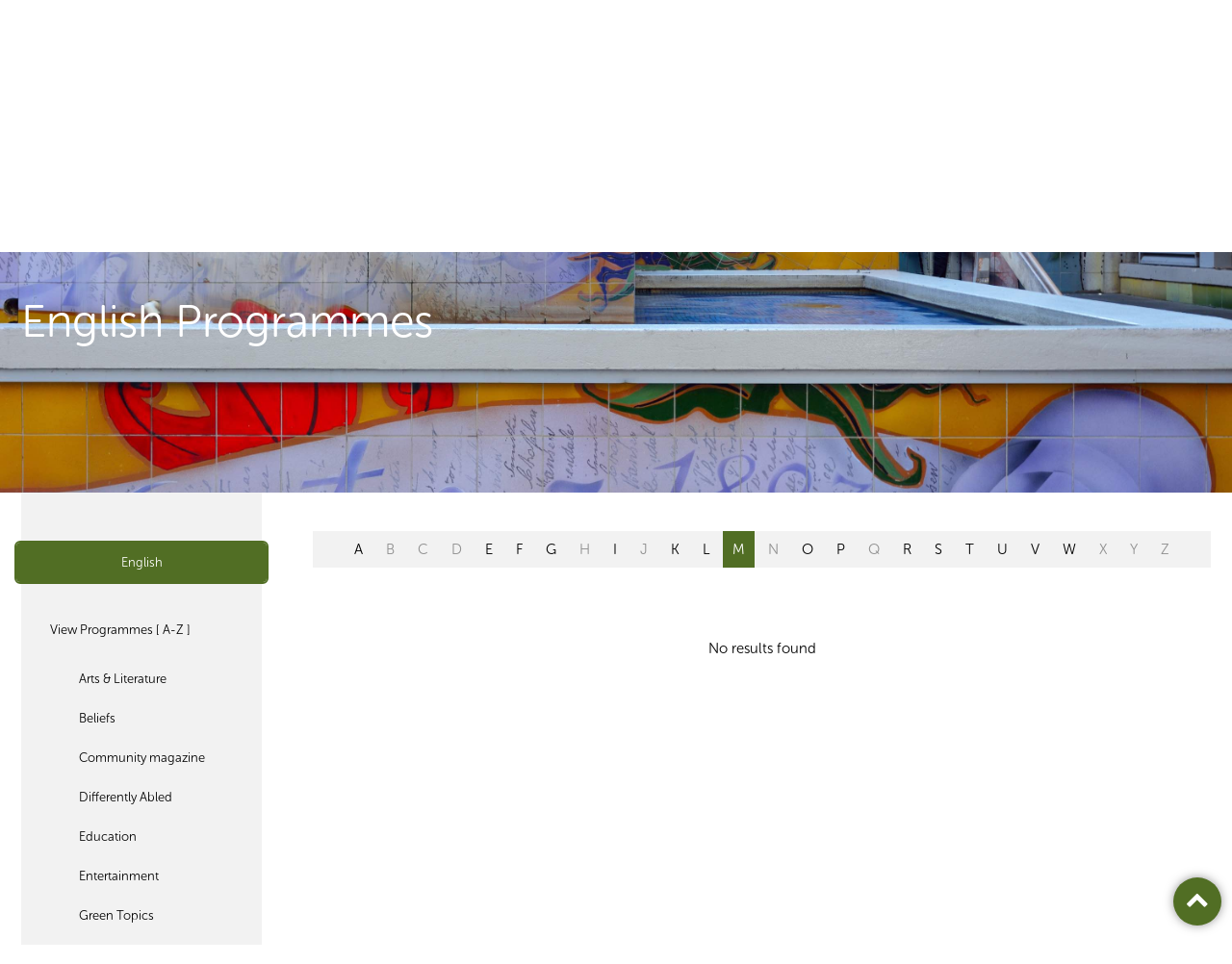

--- FILE ---
content_type: text/html; charset=utf-8
request_url: https://www.planetaudio.org.nz/programmes/interests-hobbies/english?recommend=True&l=M
body_size: 5762
content:

<!DOCTYPE html>
<!--[if lt IE 7]>      <html class="no-js lt-ie9 lt-ie8 lt-ie7"> <![endif]-->
<!--[if IE 7]>         <html class="no-js lt-ie9 lt-ie8"> <![endif]-->
<!--[if IE 8]>         <html class="no-js lt-ie9"> <![endif]-->
<!--[if gt IE 8]><!-->
<html class="no-js">
 <!--<![endif]-->
    <head>
        <meta charset="utf-8">
        <meta http-equiv="X-UA-Compatible" content="IE=edge,chrome=1">
        <title>Programmes</title>
            <meta property="description" content="Radio made by over 100 Aucklanders addressing the diverse cultures and interests in 35 languages." />

        <meta name="viewport" content="width=device-width, initial-scale=1.0, maximum-scale=1.0, user-scalable=no" />

        <meta name="author" content="NV Interactive (http://www.nvinteractive.co.nz)"/>


        <meta name="theme-color" content="#F75A00">

            <meta property="og:title" content="Programmes" />
        <meta property="fb:app_id" content="1058504484296316" />
        <meta property="og:type" content="article" />
        <meta property="og:url" content="https://www.planetaudio.org.nz/programmes/interests-hobbies/english?recommend=True&amp;l=M" />
        <meta property="og:image" content="//www.planetaudio.org.nz/images/facebook-default.png" />
            <meta property="og:description" content="Radio made by over 100 Aucklanders addressing the diverse cultures and interests in 35 languages." />
        <script>
        function searchResult() {
            window.parent.location = "search-results/?q=" + document.getElementById("searchText").value;
        }

        </script>

            <meta name="description" content="Radio made by over 100 Aucklanders addressing the diverse cultures and interests in 35 languages." />
        
        <script src="https://use.typekit.net/glx3aka.js"></script>
        <script>try{Typekit.load({ async: true });}catch(e){}</script>
        
        <link href="/bundles/mains?v=AC-52PafcYgDipTGgGg6816y-TOK3sCh55Wt93tBuyE1" rel="stylesheet"/>

        <script src="/bundles/modernizr?v=VlAt0WRg4cRiwz_b6Ar748hZMzqN7NGsIPGkBI6YtP41"></script>

        
        <style>
            .side-nav ul li.current > a { background-color: #516e24; }

            .side-nav ul a:hover { color: #516e24; }

            .side-nav ul a:after { color: #516e24; }

            .alpha-nav ul li.current > a { background-color: #516e24; }

            .alpha-nav ul li.disable > a {
                pointer-events: none;
                cursor: default;
                opacity: 0.6;
            }
        </style>

        <link rel="stylesheet" href="https://maxcdn.bootstrapcdn.com/font-awesome/4.6.1/css/font-awesome.min.css">

<!-- Google tag (gtag.js) -->
<script async src="https://www.googletagmanager.com/gtag/js?id=G-6CZ7VNFHK0"></script>
<script>
  window.dataLayer = window.dataLayer || [];
  function gtag(){dataLayer.push(arguments);}
  gtag('js', new Date());

  gtag('config', 'G-6CZ7VNFHK0');
</script>        <script src='https://www.google.com/recaptcha/api.js' async defer></script>
        
        
            <script type="text/javascript">
                var appInsights = window.appInsights ||
                    function(config) {
                        function s(config) {
                            t[config] = function() {
                                var i = arguments;
                                t.queue.push(function() { t[config].apply(t, i) })
                            }
                        }

                        var t = { config: config },
                            r =
                                document,
                            f = window,
                            e = "script",
                            o = r.createElement(e),
                            i,
                            u;
                        for (o.src = config.url || "//az416426.vo.msecnd.net/scripts/a/ai.0.js", r
                                .getElementsByTagName(e)[0].parentNode
                                .appendChild(o), t.cookie = r
                                .cookie, t.queue = [], i = ["Event", "Exception", "Metric", "PageView", "Trace"];
                            i.length;
                        ) s("track" + i.pop());
                        return config.disableExceptionTracking ||
                        (i = "onerror", s("_" + i), u = f[i], f[i] = function(config, r, f, e, o) {
                            var s = u && u(config, r, f, e, o);
                            return s !== !0 && t["_" + i](config, r, f, e, o), s
                        }), t
                    }({
                        instrumentationKey: 'f6c4e22f-a216-4279-ac5b-4ef8d8c5df35'
                    });

                window.appInsights = appInsights;
                appInsights.trackPageView();
            </script>

    </head>
<body>
    <!-- Template: ProgrammesFolder -->

    <div class="page  page--internal page--programmeslist ">
        <header class="gbl-header">
            <div class="layout">
                <div class="gbl-logo">
                    <a href="/">
                        <img src="/images/pfm-logo.png" alt="Planet FM Logo" width="132" height="51" />
                        <div class="logo__text">PlanetFM <span>104.6</span></div>
                    </a>
                </div>

                <div class="gbl-search">
                    <div class="gbl-search__item gbl-si--liveplayer">

                        <a href="/listen-live?epId=1229885&amp;pId=3428" target="plfm__player">

                            <i class="fa fa-play-circle icon--big"></i>
                            <span>Listen Live</span>
                        </a>
                    </div>

                    <div class="gbl-search__item gbl-si--search">
                        <form action="/search-results/" method="GET">
                            <i class="fa fa-search icon--sml"></i>
                            <input type="search" placeholder="Search..." name="query">
                        </form>
                    </div>
                </div>

                <nav class="p-nav">
                    <div class="nav__burger" id="js-navtoggle">
                        <ul class="mobile-nav">
                            <li class="m--nav centerise">
                                <div class="lines"></div>
                            </li>
                        </ul>
                    </div>
                    


    <ul class="p-nav__top">
        <li class="mobile-only mobile-search p-nav__item"><form action="/search-results" method="get"><input name="query" placeholder="Search on PlanetFM" class="search-input"/><button type="submit" /></form></li>
        <li class="mobile-only p-nav__item" id="js-languagetoggle--mobile"><a href="#" class="btn btn--w-icon-r"><i class="fa fa-globe"></i> Listen to your language <i class="fa fa-angle-down"></i></a></li>
        <li class="p-nav__item "><a href="/">Home</a></li>
    <li class="selected p-nav__item">
        <a href="/programmes">Programmes </a>
            <ul class="p-nav__child">
    <li class="selected p-nav__item p-nav__childitem">
            <a href="/programmes/select-programmes">Select Programmes </a>
    </li>
    <li class=" p-nav__item p-nav__childitem">
            <a href="/programmes/programme-guide">Programme Guide </a>
    </li>
    <li class=" p-nav__item p-nav__childitem">
            <a href="/programmes/podcast-archive">Podcast Archive </a>
    </li>
            </ul>
    </li>
    <li class=" p-nav__item">
        <a href="/connections">Connections </a>
    </li>
    <li class=" p-nav__item">
        <a href="/make-radio">Make Radio </a>
    </li>
    <li class=" p-nav__item">
        <a href="/about">About </a>
            <ul class="p-nav__child">
    <li class=" p-nav__item p-nav__childitem">
            <a href="/about/overview">Overview </a>
    </li>
    <li class=" p-nav__item p-nav__childitem">
            <a href="/about/advertise">Advertise </a>
    </li>
    <li class=" p-nav__item p-nav__childitem">
            <a href="/about/internet-services">Internet Services </a>
    </li>
    <li class=" p-nav__item p-nav__childitem">
            <a href="/about/how-tos">How To&#39;s </a>
    </li>
    <li class=" p-nav__item p-nav__childitem">
            <a href="/about/contact">Contact </a>
    </li>
    <li class=" p-nav__item p-nav__childitem">
            <a href="/about/governance">Governance </a>
    </li>
            </ul>
    </li>
    <li class=" p-nav__item">
        <a href="/donate">Donate </a>
    </li>
    </ul>

                </nav>

                <ul class="gbl-header__s-nav">
                    <li class="p-nav__item" id="js-languagetoggle">
                        <a href="#" class="btn btn--w-icon-r">Listen to your language <i class="fa fa-caret-down"></i></a>

                        <nav class="s-nav">
                            <h3 class="s-nav__header"><i class="fa fa-globe"></i>&nbsp; Select your language or culture</h3>

                            

<ul class="s-nav__list">
            <li><a href="/programmes/all/arabic">Arabic</a></li>
            <li><a href="/programmes/all/bengali">Bengali</a></li>
            <li><a href="/programmes/all/brazilian">Brazilian</a></li>
            <li><a href="/programmes/all/cook-islands-māori">Cook Islands Māori</a></li>
            <li><a href="/programmes/all/dalmatian">Dalmatian</a></li>
            <li><a href="/programmes/all/english">English</a></li>
            <li><a href="/programmes/all/fijian">Fijian</a></li>
            <li><a href="/programmes/all/ghanaian">Ghanaian</a></li>
            <li><a href="/programmes/all/gujarati">Gujarati</a></li>
            <li><a href="/programmes/all/hindi">Hindi</a></li>
            <li><a href="/programmes/all/irish">Irish</a></li>
            <li><a href="/programmes/all/khmer">Khmer</a></li>
            <li><a href="/programmes/all/konkani">Konkani</a></li>
            <li><a href="/programmes/all/korean">Korean</a></li>
            <li><a href="/programmes/all/malayalam">Malayalam</a></li>
            <li><a href="/programmes/all/nepali">Nepali</a></li>
            <li><a href="/programmes/all/niuean">Niuean</a></li>
            <li><a href="/programmes/all/persian">Persian</a></li>
            <li><a href="/programmes/all/punjabi">Punjabi</a></li>
            <li><a href="/programmes/all/romanian">Romanian</a></li>
            <li><a href="/programmes/all/samoan">Samoan</a></li>
            <li><a href="/programmes/all/sinhalese">Sinhalese</a></li>
            <li><a href="/programmes/all/spanish">Spanish</a></li>
            <li><a href="/programmes/all/tagalog">Tagalog</a></li>
            <li><a href="/programmes/all/tamil">Tamil</a></li>
            <li><a href="/programmes/all/tokelauan">Tokelauan</a></li>
            <li><a href="/programmes/all/tongan">Tongan</a></li>
            <li><a href="/programmes/all/uyghur">Uyghur</a></li>
            <li><a href="/programmes/all/urdu">Urdu</a></li>
</ul>
                        </nav>
                    </li>
                </ul>

            </div>
        </header>

        



<div class="hero">
    <div class="hero__crop" style="background-image: url('/media/1042/shutterstock_299308745.jpeg');">
        <div class="hero__title">
            <div class="layout">
                    <h1>English Programmes</h1>
                <span id="cat"></span>
            </div>
        </div>
    </div>
</div>

<div class="gbl-content layout layout--2col-l">
    <div class="gridify">
        



<div class="layout__sidenav grid__item g-laptop-6-24">
    <nav class="side-nav">
            <div class="side-nav__heading sn-h--language snhl--1 True" style="border-color: #516e24;">
                <div class="sn-h--toggle sn-h--currentlang" style="background-color: #516e24;">
                    <a href="/programmes/all/english"> English</a>
                </div>


            </div>

        <ul>
            <li class="">

                    <a href="/programmes/all/english">View Programmes [ A-Z ]</a>
                    <ul>
                        <li class="mobile-only">English Programmes</li>
                            <li>
                            </li>
                                                        <li>
                                    <a href="/programmes/arts-literature/english"> Arts &amp; Literature</a>
                                </li>
                                <li>
                                    <a href="/programmes/beliefs/english"> Beliefs</a>
                                </li>
                                <li>
                                    <a href="/programmes/community-magazine/english"> Community magazine</a>
                                </li>
                                <li>
                                    <a href="/programmes/differently-abled/english"> Differently Abled</a>
                                </li>
                                <li>
                                    <a href="/programmes/education/english"> Education</a>
                                </li>
                                <li>
                                    <a href="/programmes/entertainment/english"> Entertainment</a>
                                </li>
                                <li>
                                    <a href="/programmes/green-topics/english"> Green Topics</a>
                                </li>
                                <li>
                                    <a href="/programmes/health/english"> Health</a>
                                </li>
                                <li class="current">
                                    <a href="/programmes/interests-hobbies/english" style="background-color: #516e24;"> Interests &amp; Hobbies</a>
                                </li>
                                <li>
                                    <a href="/programmes/music/english"> Music</a>
                                </li>
                                <li>
                                    <a href="/programmes/news-current-affairs/english"> News / Current Affairs</a>
                                </li>
                                <li>
                                    <a href="/programmes/science/english"> Science</a>
                                </li>
                                <li>
                                    <a href="/programmes/settlement/english"> Settlement</a>
                                </li>
                                <li>
                                    <a href="/programmes/sport/english"> Sport</a>
                                </li>
                                <li>
                                    <a href="/programmes/support-services/english"> Support services</a>
                                </li>
                                <li>
                                    <a href="/programmes/youth/english"> Youth</a>
                                </li>
                    </ul>
            </li>

        </ul>
        <div class="side-nav__heading sn-h--language snhl--2 True" style="border-color: #516e24;">
            <div class="sn-h--toggle sn-h--recommended" style="background-color: #516e24;">
                <a href="/programmes/all/english?recommend=true">Recommended Programmes</a>
            </div>

        </div>
        <ul>
            <li class="">
                <a href="/programmes/all/english?recommend=true">View all Recommended</a>

                <ul>
                    <li class="mobile-only">Recommended Programmes</li>
                            <li>
                                <a href="/programmes/arts-literature/english?recommend=true"> Arts &amp; Literature</a>
                            </li>
                            <li>
                                <a href="/programmes/community-magazine/english?recommend=true"> Community magazine</a>
                            </li>
                            <li>
                                <a href="/programmes/differently-abled/english?recommend=true"> Differently Abled</a>
                            </li>
                            <li>
                                <a href="/programmes/education/english?recommend=true"> Education</a>
                            </li>
                            <li>
                                <a href="/programmes/elders/english?recommend=true"> Elders</a>
                            </li>
                            <li>
                                <a href="/programmes/entertainment/english?recommend=true"> Entertainment</a>
                            </li>
                            <li>
                                <a href="/programmes/health/english?recommend=true"> Health</a>
                            </li>
                            <li>
                                <a href="/programmes/interests-hobbies/english?recommend=true"> Interests &amp; Hobbies</a>
                            </li>
                            <li>
                                <a href="/programmes/music/english?recommend=true"> Music</a>
                            </li>
                            <li>
                                <a href="/programmes/news-current-affairs/english?recommend=true"> News / Current Affairs</a>
                            </li>
                            <li>
                                <a href="/programmes/science/english?recommend=true"> Science</a>
                            </li>
                            <li>
                                <a href="/programmes/settlement/english?recommend=true"> Settlement</a>
                            </li>
                            <li>
                                <a href="/programmes/sport/english?recommend=true"> Sport</a>
                            </li>
                            <li>
                                <a href="/programmes/support-services/english?recommend=true"> Support services</a>
                            </li>
                </ul>
            </li>
        </ul>
    </nav>
</div>




        <a class="category__close">Close</a>
        <div class="mobile-only category__toggle">
            <button class="btn btn--icon"></button>
        </div>
        <div class="layout__main grid__item g-laptop-18-24 programmes__listings">
            <div class="">
                <nav class="alpha-nav layout">
                        <ul>
                                    <li>
                                        <a href="/programmes/interests-hobbies/english?recommend=True&amp;l=A">A</a>
                                    </li>
                                    <li style="pointer-events: none; cursor: default; opacity: 0.4;">
                                        <a href="/programmes/interests-hobbies/english?recommend=True&amp;l=B">B</a>
                                    </li>
                                    <li style="pointer-events: none; cursor: default; opacity: 0.4;">
                                        <a href="/programmes/interests-hobbies/english?recommend=True&amp;l=C">C</a>
                                    </li>
                                    <li style="pointer-events: none; cursor: default; opacity: 0.4;">
                                        <a href="/programmes/interests-hobbies/english?recommend=True&amp;l=D">D</a>
                                    </li>
                                    <li>
                                        <a href="/programmes/interests-hobbies/english?recommend=True&amp;l=E">E</a>
                                    </li>
                                    <li>
                                        <a href="/programmes/interests-hobbies/english?recommend=True&amp;l=F">F</a>
                                    </li>
                                    <li>
                                        <a href="/programmes/interests-hobbies/english?recommend=True&amp;l=G">G</a>
                                    </li>
                                    <li style="pointer-events: none; cursor: default; opacity: 0.4;">
                                        <a href="/programmes/interests-hobbies/english?recommend=True&amp;l=H">H</a>
                                    </li>
                                    <li>
                                        <a href="/programmes/interests-hobbies/english?recommend=True&amp;l=I">I</a>
                                    </li>
                                    <li style="pointer-events: none; cursor: default; opacity: 0.4;">
                                        <a href="/programmes/interests-hobbies/english?recommend=True&amp;l=J">J</a>
                                    </li>
                                    <li>
                                        <a href="/programmes/interests-hobbies/english?recommend=True&amp;l=K">K</a>
                                    </li>
                                    <li>
                                        <a href="/programmes/interests-hobbies/english?recommend=True&amp;l=L">L</a>
                                    </li>
                                    <li class="current">
                                        <a href="/programmes/interests-hobbies/english?recommend=True&amp;l=M">M</a>
                                    </li>
                                    <li style="pointer-events: none; cursor: default; opacity: 0.4;">
                                        <a href="/programmes/interests-hobbies/english?recommend=True&amp;l=N">N</a>
                                    </li>
                                    <li>
                                        <a href="/programmes/interests-hobbies/english?recommend=True&amp;l=O">O</a>
                                    </li>
                                    <li>
                                        <a href="/programmes/interests-hobbies/english?recommend=True&amp;l=P">P</a>
                                    </li>
                                    <li style="pointer-events: none; cursor: default; opacity: 0.4;">
                                        <a href="/programmes/interests-hobbies/english?recommend=True&amp;l=Q">Q</a>
                                    </li>
                                    <li>
                                        <a href="/programmes/interests-hobbies/english?recommend=True&amp;l=R">R</a>
                                    </li>
                                    <li>
                                        <a href="/programmes/interests-hobbies/english?recommend=True&amp;l=S">S</a>
                                    </li>
                                    <li>
                                        <a href="/programmes/interests-hobbies/english?recommend=True&amp;l=T">T</a>
                                    </li>
                                    <li>
                                        <a href="/programmes/interests-hobbies/english?recommend=True&amp;l=U">U</a>
                                    </li>
                                    <li>
                                        <a href="/programmes/interests-hobbies/english?recommend=True&amp;l=V">V</a>
                                    </li>
                                    <li>
                                        <a href="/programmes/interests-hobbies/english?recommend=True&amp;l=W">W</a>
                                    </li>
                                    <li style="pointer-events: none; cursor: default; opacity: 0.4;">
                                        <a href="/programmes/interests-hobbies/english?recommend=True&amp;l=X">X</a>
                                    </li>
                                    <li style="pointer-events: none; cursor: default; opacity: 0.4;">
                                        <a href="/programmes/interests-hobbies/english?recommend=True&amp;l=Y">Y</a>
                                    </li>
                                    <li style="pointer-events: none; cursor: default; opacity: 0.4;">
                                        <a href="/programmes/interests-hobbies/english?recommend=True&amp;l=Z">Z</a>
                                    </li>
                        </ul>

                </nav>
                    <h3 class="mobile-only mobile__categorylabel">Interests &amp; Hobbies</h3>
                <section class="program">
                                <div style="text-align: center;">No results found</div>
                </section>
            </div>
        </div>
    </div>
</div>

<a class="btn--top" aria-hidden="true" href="#">
    <i class="fa fa-chevron-up"></i>
</a>




        
        <div class="gbl-foot">

            <div class="gbl-foot__prefoot">

                <div class="layout">
                    <a href="#top" class="btn--w-icon-l">
                        <i class="fa fa-arrow-circle-up icon--big"></i> Go to top
                    </a>

                    <div class="gbl-foot__share">
                        <div class="social-block">
                            <h4 class="social-block__heading">Share this page</h4>

                            <ul class="social__iconlist">

                                <li class="icon--facebook"><a href="https://www.facebook.com/sharer/sharer.php?u=https://www.planetaudio.org.nz/programmes/interests-hobbies/english?recommend=True&amp;l=M" target="_blank"><i class="fa fa-facebook"></i></a></li>
                                <li class="icon--email"><a href="/cdn-cgi/l/email-protection#[base64]"><i class="fa fa-envelope"></i></a></li>
                            </ul>
                        </div>

                        <div class="social-block">
                            <h4 class="social-block__heading">Follow us on</h4>

                            <ul class="social__iconlist">
                                <li class="icon--facebook"><a href="https://www.facebook.com/planetfm1046/" target="_blank"><i class="fa fa-facebook"></i></a></li>
                            </ul>
                        </div>
                    </div>
                </div>

            </div>

            <div class="gbl-foot__nav">

                <div class="layout">
                    <a class="gbl-foot__logo" href="/">
                        <img src="/images/pfm-logo-alt.png" />
                    </a>

                    <nav class="f-nav">
                        
    <ul class="f-nav__top">
        
    <li class="">
        <a href="/programmes">Programmes</a>
            <ul class="f-nav__child">
    <li class="">
            <a href="/programmes/select-programmes" class="button button--medium">Select Programmes </a>
    </li>
    <li class="">
            <a href="/programmes/programme-guide" class="button button--medium">Programme Guide </a>
    </li>
    <li class="">
            <a href="/programmes/podcast-archive" class="button button--medium">Podcast Archive </a>
    </li>
            </ul>
    </li>
    <li class="">
        <a href="/connections">Connections</a>
    </li>
    <li class="">
        <a href="/make-radio">Make Radio</a>
    </li>
    <li class="">
        <a href="/about">About</a>
            <ul class="f-nav__child">
    <li class="">
            <a href="/about/overview" class="button button--medium">Overview </a>
    </li>
    <li class="">
            <a href="/about/advertise" class="button button--medium">Advertise </a>
    </li>
    <li class="">
            <a href="/about/internet-services" class="button button--medium">Internet Services </a>
    </li>
    <li class="">
            <a href="/about/how-tos" class="button button--medium">How To&#39;s </a>
    </li>
    <li class="">
            <a href="/about/contact" class="button button--medium">Contact </a>
    </li>
    <li class="">
            <a href="/about/governance" class="button button--medium">Governance </a>
    </li>
            </ul>
    </li>
    <li class="">
        <a href="/donate">Donate</a>
    </li>
    </ul>

                    </nav>
                </div>

            </div>

            <div class="copyright layout">
                <div class="copyright__nav">
                    <ul>
<li><a href="/disclaimer">Disclaimer</a></li>
<li>© 2026 Planet FM</li>
</ul>
                </div>

                <ul class="copyright__partners">
                    <li>
                        <a href="https://creativecommons.org/licenses/by-nc-nd/4.0/" target="_blank" class="btn--w-icon-r">
                            Creative Commons 4 <i class="fa fa-creative-commons icon--big"></i>
                        </a>
                    </li>
                    <li>
                        Site by <a class="nvlink" href="http://www.nvinteractive.com" target="_blank">NV Interactive</a>
                    </li>
                </ul>
            </div>
        </div>
    </div>

    <script data-cfasync="false" src="/cdn-cgi/scripts/5c5dd728/cloudflare-static/email-decode.min.js"></script><script src="//ajax.googleapis.com/ajax/libs/jquery/1.9.1/jquery.min.js"></script>
    <script>window.jQuery || document.write('<script src="js/vendor/jquery-1.9.1.min.js"><\/script>')</script>

    


    <script src="/bundles/framework?v=M3DkcJyA4WYsLDoaJCxzJ7sstUuovswypyQ-T67LoHI1"></script>

<script defer src="https://static.cloudflareinsights.com/beacon.min.js/vcd15cbe7772f49c399c6a5babf22c1241717689176015" integrity="sha512-ZpsOmlRQV6y907TI0dKBHq9Md29nnaEIPlkf84rnaERnq6zvWvPUqr2ft8M1aS28oN72PdrCzSjY4U6VaAw1EQ==" data-cf-beacon='{"version":"2024.11.0","token":"9398f4a20f434e0fb0760465c0031297","r":1,"server_timing":{"name":{"cfCacheStatus":true,"cfEdge":true,"cfExtPri":true,"cfL4":true,"cfOrigin":true,"cfSpeedBrain":true},"location_startswith":null}}' crossorigin="anonymous"></script>
</body>

</html>
